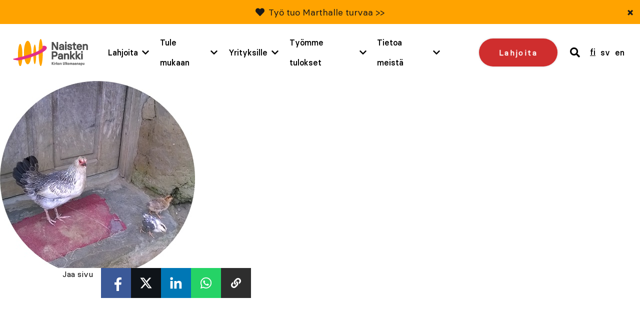

--- FILE ---
content_type: text/html; charset=utf-8
request_url: https://www.google.com/recaptcha/api2/anchor?ar=1&k=6LcuplAmAAAAAFoWizL6ziX4HXTBC5KheCafSwOS&co=aHR0cHM6Ly93d3cubmFpc3RlbnBhbmtraS5maTo0NDM.&hl=en&v=PoyoqOPhxBO7pBk68S4YbpHZ&size=invisible&anchor-ms=20000&execute-ms=30000&cb=pirxxilog508
body_size: 48846
content:
<!DOCTYPE HTML><html dir="ltr" lang="en"><head><meta http-equiv="Content-Type" content="text/html; charset=UTF-8">
<meta http-equiv="X-UA-Compatible" content="IE=edge">
<title>reCAPTCHA</title>
<style type="text/css">
/* cyrillic-ext */
@font-face {
  font-family: 'Roboto';
  font-style: normal;
  font-weight: 400;
  font-stretch: 100%;
  src: url(//fonts.gstatic.com/s/roboto/v48/KFO7CnqEu92Fr1ME7kSn66aGLdTylUAMa3GUBHMdazTgWw.woff2) format('woff2');
  unicode-range: U+0460-052F, U+1C80-1C8A, U+20B4, U+2DE0-2DFF, U+A640-A69F, U+FE2E-FE2F;
}
/* cyrillic */
@font-face {
  font-family: 'Roboto';
  font-style: normal;
  font-weight: 400;
  font-stretch: 100%;
  src: url(//fonts.gstatic.com/s/roboto/v48/KFO7CnqEu92Fr1ME7kSn66aGLdTylUAMa3iUBHMdazTgWw.woff2) format('woff2');
  unicode-range: U+0301, U+0400-045F, U+0490-0491, U+04B0-04B1, U+2116;
}
/* greek-ext */
@font-face {
  font-family: 'Roboto';
  font-style: normal;
  font-weight: 400;
  font-stretch: 100%;
  src: url(//fonts.gstatic.com/s/roboto/v48/KFO7CnqEu92Fr1ME7kSn66aGLdTylUAMa3CUBHMdazTgWw.woff2) format('woff2');
  unicode-range: U+1F00-1FFF;
}
/* greek */
@font-face {
  font-family: 'Roboto';
  font-style: normal;
  font-weight: 400;
  font-stretch: 100%;
  src: url(//fonts.gstatic.com/s/roboto/v48/KFO7CnqEu92Fr1ME7kSn66aGLdTylUAMa3-UBHMdazTgWw.woff2) format('woff2');
  unicode-range: U+0370-0377, U+037A-037F, U+0384-038A, U+038C, U+038E-03A1, U+03A3-03FF;
}
/* math */
@font-face {
  font-family: 'Roboto';
  font-style: normal;
  font-weight: 400;
  font-stretch: 100%;
  src: url(//fonts.gstatic.com/s/roboto/v48/KFO7CnqEu92Fr1ME7kSn66aGLdTylUAMawCUBHMdazTgWw.woff2) format('woff2');
  unicode-range: U+0302-0303, U+0305, U+0307-0308, U+0310, U+0312, U+0315, U+031A, U+0326-0327, U+032C, U+032F-0330, U+0332-0333, U+0338, U+033A, U+0346, U+034D, U+0391-03A1, U+03A3-03A9, U+03B1-03C9, U+03D1, U+03D5-03D6, U+03F0-03F1, U+03F4-03F5, U+2016-2017, U+2034-2038, U+203C, U+2040, U+2043, U+2047, U+2050, U+2057, U+205F, U+2070-2071, U+2074-208E, U+2090-209C, U+20D0-20DC, U+20E1, U+20E5-20EF, U+2100-2112, U+2114-2115, U+2117-2121, U+2123-214F, U+2190, U+2192, U+2194-21AE, U+21B0-21E5, U+21F1-21F2, U+21F4-2211, U+2213-2214, U+2216-22FF, U+2308-230B, U+2310, U+2319, U+231C-2321, U+2336-237A, U+237C, U+2395, U+239B-23B7, U+23D0, U+23DC-23E1, U+2474-2475, U+25AF, U+25B3, U+25B7, U+25BD, U+25C1, U+25CA, U+25CC, U+25FB, U+266D-266F, U+27C0-27FF, U+2900-2AFF, U+2B0E-2B11, U+2B30-2B4C, U+2BFE, U+3030, U+FF5B, U+FF5D, U+1D400-1D7FF, U+1EE00-1EEFF;
}
/* symbols */
@font-face {
  font-family: 'Roboto';
  font-style: normal;
  font-weight: 400;
  font-stretch: 100%;
  src: url(//fonts.gstatic.com/s/roboto/v48/KFO7CnqEu92Fr1ME7kSn66aGLdTylUAMaxKUBHMdazTgWw.woff2) format('woff2');
  unicode-range: U+0001-000C, U+000E-001F, U+007F-009F, U+20DD-20E0, U+20E2-20E4, U+2150-218F, U+2190, U+2192, U+2194-2199, U+21AF, U+21E6-21F0, U+21F3, U+2218-2219, U+2299, U+22C4-22C6, U+2300-243F, U+2440-244A, U+2460-24FF, U+25A0-27BF, U+2800-28FF, U+2921-2922, U+2981, U+29BF, U+29EB, U+2B00-2BFF, U+4DC0-4DFF, U+FFF9-FFFB, U+10140-1018E, U+10190-1019C, U+101A0, U+101D0-101FD, U+102E0-102FB, U+10E60-10E7E, U+1D2C0-1D2D3, U+1D2E0-1D37F, U+1F000-1F0FF, U+1F100-1F1AD, U+1F1E6-1F1FF, U+1F30D-1F30F, U+1F315, U+1F31C, U+1F31E, U+1F320-1F32C, U+1F336, U+1F378, U+1F37D, U+1F382, U+1F393-1F39F, U+1F3A7-1F3A8, U+1F3AC-1F3AF, U+1F3C2, U+1F3C4-1F3C6, U+1F3CA-1F3CE, U+1F3D4-1F3E0, U+1F3ED, U+1F3F1-1F3F3, U+1F3F5-1F3F7, U+1F408, U+1F415, U+1F41F, U+1F426, U+1F43F, U+1F441-1F442, U+1F444, U+1F446-1F449, U+1F44C-1F44E, U+1F453, U+1F46A, U+1F47D, U+1F4A3, U+1F4B0, U+1F4B3, U+1F4B9, U+1F4BB, U+1F4BF, U+1F4C8-1F4CB, U+1F4D6, U+1F4DA, U+1F4DF, U+1F4E3-1F4E6, U+1F4EA-1F4ED, U+1F4F7, U+1F4F9-1F4FB, U+1F4FD-1F4FE, U+1F503, U+1F507-1F50B, U+1F50D, U+1F512-1F513, U+1F53E-1F54A, U+1F54F-1F5FA, U+1F610, U+1F650-1F67F, U+1F687, U+1F68D, U+1F691, U+1F694, U+1F698, U+1F6AD, U+1F6B2, U+1F6B9-1F6BA, U+1F6BC, U+1F6C6-1F6CF, U+1F6D3-1F6D7, U+1F6E0-1F6EA, U+1F6F0-1F6F3, U+1F6F7-1F6FC, U+1F700-1F7FF, U+1F800-1F80B, U+1F810-1F847, U+1F850-1F859, U+1F860-1F887, U+1F890-1F8AD, U+1F8B0-1F8BB, U+1F8C0-1F8C1, U+1F900-1F90B, U+1F93B, U+1F946, U+1F984, U+1F996, U+1F9E9, U+1FA00-1FA6F, U+1FA70-1FA7C, U+1FA80-1FA89, U+1FA8F-1FAC6, U+1FACE-1FADC, U+1FADF-1FAE9, U+1FAF0-1FAF8, U+1FB00-1FBFF;
}
/* vietnamese */
@font-face {
  font-family: 'Roboto';
  font-style: normal;
  font-weight: 400;
  font-stretch: 100%;
  src: url(//fonts.gstatic.com/s/roboto/v48/KFO7CnqEu92Fr1ME7kSn66aGLdTylUAMa3OUBHMdazTgWw.woff2) format('woff2');
  unicode-range: U+0102-0103, U+0110-0111, U+0128-0129, U+0168-0169, U+01A0-01A1, U+01AF-01B0, U+0300-0301, U+0303-0304, U+0308-0309, U+0323, U+0329, U+1EA0-1EF9, U+20AB;
}
/* latin-ext */
@font-face {
  font-family: 'Roboto';
  font-style: normal;
  font-weight: 400;
  font-stretch: 100%;
  src: url(//fonts.gstatic.com/s/roboto/v48/KFO7CnqEu92Fr1ME7kSn66aGLdTylUAMa3KUBHMdazTgWw.woff2) format('woff2');
  unicode-range: U+0100-02BA, U+02BD-02C5, U+02C7-02CC, U+02CE-02D7, U+02DD-02FF, U+0304, U+0308, U+0329, U+1D00-1DBF, U+1E00-1E9F, U+1EF2-1EFF, U+2020, U+20A0-20AB, U+20AD-20C0, U+2113, U+2C60-2C7F, U+A720-A7FF;
}
/* latin */
@font-face {
  font-family: 'Roboto';
  font-style: normal;
  font-weight: 400;
  font-stretch: 100%;
  src: url(//fonts.gstatic.com/s/roboto/v48/KFO7CnqEu92Fr1ME7kSn66aGLdTylUAMa3yUBHMdazQ.woff2) format('woff2');
  unicode-range: U+0000-00FF, U+0131, U+0152-0153, U+02BB-02BC, U+02C6, U+02DA, U+02DC, U+0304, U+0308, U+0329, U+2000-206F, U+20AC, U+2122, U+2191, U+2193, U+2212, U+2215, U+FEFF, U+FFFD;
}
/* cyrillic-ext */
@font-face {
  font-family: 'Roboto';
  font-style: normal;
  font-weight: 500;
  font-stretch: 100%;
  src: url(//fonts.gstatic.com/s/roboto/v48/KFO7CnqEu92Fr1ME7kSn66aGLdTylUAMa3GUBHMdazTgWw.woff2) format('woff2');
  unicode-range: U+0460-052F, U+1C80-1C8A, U+20B4, U+2DE0-2DFF, U+A640-A69F, U+FE2E-FE2F;
}
/* cyrillic */
@font-face {
  font-family: 'Roboto';
  font-style: normal;
  font-weight: 500;
  font-stretch: 100%;
  src: url(//fonts.gstatic.com/s/roboto/v48/KFO7CnqEu92Fr1ME7kSn66aGLdTylUAMa3iUBHMdazTgWw.woff2) format('woff2');
  unicode-range: U+0301, U+0400-045F, U+0490-0491, U+04B0-04B1, U+2116;
}
/* greek-ext */
@font-face {
  font-family: 'Roboto';
  font-style: normal;
  font-weight: 500;
  font-stretch: 100%;
  src: url(//fonts.gstatic.com/s/roboto/v48/KFO7CnqEu92Fr1ME7kSn66aGLdTylUAMa3CUBHMdazTgWw.woff2) format('woff2');
  unicode-range: U+1F00-1FFF;
}
/* greek */
@font-face {
  font-family: 'Roboto';
  font-style: normal;
  font-weight: 500;
  font-stretch: 100%;
  src: url(//fonts.gstatic.com/s/roboto/v48/KFO7CnqEu92Fr1ME7kSn66aGLdTylUAMa3-UBHMdazTgWw.woff2) format('woff2');
  unicode-range: U+0370-0377, U+037A-037F, U+0384-038A, U+038C, U+038E-03A1, U+03A3-03FF;
}
/* math */
@font-face {
  font-family: 'Roboto';
  font-style: normal;
  font-weight: 500;
  font-stretch: 100%;
  src: url(//fonts.gstatic.com/s/roboto/v48/KFO7CnqEu92Fr1ME7kSn66aGLdTylUAMawCUBHMdazTgWw.woff2) format('woff2');
  unicode-range: U+0302-0303, U+0305, U+0307-0308, U+0310, U+0312, U+0315, U+031A, U+0326-0327, U+032C, U+032F-0330, U+0332-0333, U+0338, U+033A, U+0346, U+034D, U+0391-03A1, U+03A3-03A9, U+03B1-03C9, U+03D1, U+03D5-03D6, U+03F0-03F1, U+03F4-03F5, U+2016-2017, U+2034-2038, U+203C, U+2040, U+2043, U+2047, U+2050, U+2057, U+205F, U+2070-2071, U+2074-208E, U+2090-209C, U+20D0-20DC, U+20E1, U+20E5-20EF, U+2100-2112, U+2114-2115, U+2117-2121, U+2123-214F, U+2190, U+2192, U+2194-21AE, U+21B0-21E5, U+21F1-21F2, U+21F4-2211, U+2213-2214, U+2216-22FF, U+2308-230B, U+2310, U+2319, U+231C-2321, U+2336-237A, U+237C, U+2395, U+239B-23B7, U+23D0, U+23DC-23E1, U+2474-2475, U+25AF, U+25B3, U+25B7, U+25BD, U+25C1, U+25CA, U+25CC, U+25FB, U+266D-266F, U+27C0-27FF, U+2900-2AFF, U+2B0E-2B11, U+2B30-2B4C, U+2BFE, U+3030, U+FF5B, U+FF5D, U+1D400-1D7FF, U+1EE00-1EEFF;
}
/* symbols */
@font-face {
  font-family: 'Roboto';
  font-style: normal;
  font-weight: 500;
  font-stretch: 100%;
  src: url(//fonts.gstatic.com/s/roboto/v48/KFO7CnqEu92Fr1ME7kSn66aGLdTylUAMaxKUBHMdazTgWw.woff2) format('woff2');
  unicode-range: U+0001-000C, U+000E-001F, U+007F-009F, U+20DD-20E0, U+20E2-20E4, U+2150-218F, U+2190, U+2192, U+2194-2199, U+21AF, U+21E6-21F0, U+21F3, U+2218-2219, U+2299, U+22C4-22C6, U+2300-243F, U+2440-244A, U+2460-24FF, U+25A0-27BF, U+2800-28FF, U+2921-2922, U+2981, U+29BF, U+29EB, U+2B00-2BFF, U+4DC0-4DFF, U+FFF9-FFFB, U+10140-1018E, U+10190-1019C, U+101A0, U+101D0-101FD, U+102E0-102FB, U+10E60-10E7E, U+1D2C0-1D2D3, U+1D2E0-1D37F, U+1F000-1F0FF, U+1F100-1F1AD, U+1F1E6-1F1FF, U+1F30D-1F30F, U+1F315, U+1F31C, U+1F31E, U+1F320-1F32C, U+1F336, U+1F378, U+1F37D, U+1F382, U+1F393-1F39F, U+1F3A7-1F3A8, U+1F3AC-1F3AF, U+1F3C2, U+1F3C4-1F3C6, U+1F3CA-1F3CE, U+1F3D4-1F3E0, U+1F3ED, U+1F3F1-1F3F3, U+1F3F5-1F3F7, U+1F408, U+1F415, U+1F41F, U+1F426, U+1F43F, U+1F441-1F442, U+1F444, U+1F446-1F449, U+1F44C-1F44E, U+1F453, U+1F46A, U+1F47D, U+1F4A3, U+1F4B0, U+1F4B3, U+1F4B9, U+1F4BB, U+1F4BF, U+1F4C8-1F4CB, U+1F4D6, U+1F4DA, U+1F4DF, U+1F4E3-1F4E6, U+1F4EA-1F4ED, U+1F4F7, U+1F4F9-1F4FB, U+1F4FD-1F4FE, U+1F503, U+1F507-1F50B, U+1F50D, U+1F512-1F513, U+1F53E-1F54A, U+1F54F-1F5FA, U+1F610, U+1F650-1F67F, U+1F687, U+1F68D, U+1F691, U+1F694, U+1F698, U+1F6AD, U+1F6B2, U+1F6B9-1F6BA, U+1F6BC, U+1F6C6-1F6CF, U+1F6D3-1F6D7, U+1F6E0-1F6EA, U+1F6F0-1F6F3, U+1F6F7-1F6FC, U+1F700-1F7FF, U+1F800-1F80B, U+1F810-1F847, U+1F850-1F859, U+1F860-1F887, U+1F890-1F8AD, U+1F8B0-1F8BB, U+1F8C0-1F8C1, U+1F900-1F90B, U+1F93B, U+1F946, U+1F984, U+1F996, U+1F9E9, U+1FA00-1FA6F, U+1FA70-1FA7C, U+1FA80-1FA89, U+1FA8F-1FAC6, U+1FACE-1FADC, U+1FADF-1FAE9, U+1FAF0-1FAF8, U+1FB00-1FBFF;
}
/* vietnamese */
@font-face {
  font-family: 'Roboto';
  font-style: normal;
  font-weight: 500;
  font-stretch: 100%;
  src: url(//fonts.gstatic.com/s/roboto/v48/KFO7CnqEu92Fr1ME7kSn66aGLdTylUAMa3OUBHMdazTgWw.woff2) format('woff2');
  unicode-range: U+0102-0103, U+0110-0111, U+0128-0129, U+0168-0169, U+01A0-01A1, U+01AF-01B0, U+0300-0301, U+0303-0304, U+0308-0309, U+0323, U+0329, U+1EA0-1EF9, U+20AB;
}
/* latin-ext */
@font-face {
  font-family: 'Roboto';
  font-style: normal;
  font-weight: 500;
  font-stretch: 100%;
  src: url(//fonts.gstatic.com/s/roboto/v48/KFO7CnqEu92Fr1ME7kSn66aGLdTylUAMa3KUBHMdazTgWw.woff2) format('woff2');
  unicode-range: U+0100-02BA, U+02BD-02C5, U+02C7-02CC, U+02CE-02D7, U+02DD-02FF, U+0304, U+0308, U+0329, U+1D00-1DBF, U+1E00-1E9F, U+1EF2-1EFF, U+2020, U+20A0-20AB, U+20AD-20C0, U+2113, U+2C60-2C7F, U+A720-A7FF;
}
/* latin */
@font-face {
  font-family: 'Roboto';
  font-style: normal;
  font-weight: 500;
  font-stretch: 100%;
  src: url(//fonts.gstatic.com/s/roboto/v48/KFO7CnqEu92Fr1ME7kSn66aGLdTylUAMa3yUBHMdazQ.woff2) format('woff2');
  unicode-range: U+0000-00FF, U+0131, U+0152-0153, U+02BB-02BC, U+02C6, U+02DA, U+02DC, U+0304, U+0308, U+0329, U+2000-206F, U+20AC, U+2122, U+2191, U+2193, U+2212, U+2215, U+FEFF, U+FFFD;
}
/* cyrillic-ext */
@font-face {
  font-family: 'Roboto';
  font-style: normal;
  font-weight: 900;
  font-stretch: 100%;
  src: url(//fonts.gstatic.com/s/roboto/v48/KFO7CnqEu92Fr1ME7kSn66aGLdTylUAMa3GUBHMdazTgWw.woff2) format('woff2');
  unicode-range: U+0460-052F, U+1C80-1C8A, U+20B4, U+2DE0-2DFF, U+A640-A69F, U+FE2E-FE2F;
}
/* cyrillic */
@font-face {
  font-family: 'Roboto';
  font-style: normal;
  font-weight: 900;
  font-stretch: 100%;
  src: url(//fonts.gstatic.com/s/roboto/v48/KFO7CnqEu92Fr1ME7kSn66aGLdTylUAMa3iUBHMdazTgWw.woff2) format('woff2');
  unicode-range: U+0301, U+0400-045F, U+0490-0491, U+04B0-04B1, U+2116;
}
/* greek-ext */
@font-face {
  font-family: 'Roboto';
  font-style: normal;
  font-weight: 900;
  font-stretch: 100%;
  src: url(//fonts.gstatic.com/s/roboto/v48/KFO7CnqEu92Fr1ME7kSn66aGLdTylUAMa3CUBHMdazTgWw.woff2) format('woff2');
  unicode-range: U+1F00-1FFF;
}
/* greek */
@font-face {
  font-family: 'Roboto';
  font-style: normal;
  font-weight: 900;
  font-stretch: 100%;
  src: url(//fonts.gstatic.com/s/roboto/v48/KFO7CnqEu92Fr1ME7kSn66aGLdTylUAMa3-UBHMdazTgWw.woff2) format('woff2');
  unicode-range: U+0370-0377, U+037A-037F, U+0384-038A, U+038C, U+038E-03A1, U+03A3-03FF;
}
/* math */
@font-face {
  font-family: 'Roboto';
  font-style: normal;
  font-weight: 900;
  font-stretch: 100%;
  src: url(//fonts.gstatic.com/s/roboto/v48/KFO7CnqEu92Fr1ME7kSn66aGLdTylUAMawCUBHMdazTgWw.woff2) format('woff2');
  unicode-range: U+0302-0303, U+0305, U+0307-0308, U+0310, U+0312, U+0315, U+031A, U+0326-0327, U+032C, U+032F-0330, U+0332-0333, U+0338, U+033A, U+0346, U+034D, U+0391-03A1, U+03A3-03A9, U+03B1-03C9, U+03D1, U+03D5-03D6, U+03F0-03F1, U+03F4-03F5, U+2016-2017, U+2034-2038, U+203C, U+2040, U+2043, U+2047, U+2050, U+2057, U+205F, U+2070-2071, U+2074-208E, U+2090-209C, U+20D0-20DC, U+20E1, U+20E5-20EF, U+2100-2112, U+2114-2115, U+2117-2121, U+2123-214F, U+2190, U+2192, U+2194-21AE, U+21B0-21E5, U+21F1-21F2, U+21F4-2211, U+2213-2214, U+2216-22FF, U+2308-230B, U+2310, U+2319, U+231C-2321, U+2336-237A, U+237C, U+2395, U+239B-23B7, U+23D0, U+23DC-23E1, U+2474-2475, U+25AF, U+25B3, U+25B7, U+25BD, U+25C1, U+25CA, U+25CC, U+25FB, U+266D-266F, U+27C0-27FF, U+2900-2AFF, U+2B0E-2B11, U+2B30-2B4C, U+2BFE, U+3030, U+FF5B, U+FF5D, U+1D400-1D7FF, U+1EE00-1EEFF;
}
/* symbols */
@font-face {
  font-family: 'Roboto';
  font-style: normal;
  font-weight: 900;
  font-stretch: 100%;
  src: url(//fonts.gstatic.com/s/roboto/v48/KFO7CnqEu92Fr1ME7kSn66aGLdTylUAMaxKUBHMdazTgWw.woff2) format('woff2');
  unicode-range: U+0001-000C, U+000E-001F, U+007F-009F, U+20DD-20E0, U+20E2-20E4, U+2150-218F, U+2190, U+2192, U+2194-2199, U+21AF, U+21E6-21F0, U+21F3, U+2218-2219, U+2299, U+22C4-22C6, U+2300-243F, U+2440-244A, U+2460-24FF, U+25A0-27BF, U+2800-28FF, U+2921-2922, U+2981, U+29BF, U+29EB, U+2B00-2BFF, U+4DC0-4DFF, U+FFF9-FFFB, U+10140-1018E, U+10190-1019C, U+101A0, U+101D0-101FD, U+102E0-102FB, U+10E60-10E7E, U+1D2C0-1D2D3, U+1D2E0-1D37F, U+1F000-1F0FF, U+1F100-1F1AD, U+1F1E6-1F1FF, U+1F30D-1F30F, U+1F315, U+1F31C, U+1F31E, U+1F320-1F32C, U+1F336, U+1F378, U+1F37D, U+1F382, U+1F393-1F39F, U+1F3A7-1F3A8, U+1F3AC-1F3AF, U+1F3C2, U+1F3C4-1F3C6, U+1F3CA-1F3CE, U+1F3D4-1F3E0, U+1F3ED, U+1F3F1-1F3F3, U+1F3F5-1F3F7, U+1F408, U+1F415, U+1F41F, U+1F426, U+1F43F, U+1F441-1F442, U+1F444, U+1F446-1F449, U+1F44C-1F44E, U+1F453, U+1F46A, U+1F47D, U+1F4A3, U+1F4B0, U+1F4B3, U+1F4B9, U+1F4BB, U+1F4BF, U+1F4C8-1F4CB, U+1F4D6, U+1F4DA, U+1F4DF, U+1F4E3-1F4E6, U+1F4EA-1F4ED, U+1F4F7, U+1F4F9-1F4FB, U+1F4FD-1F4FE, U+1F503, U+1F507-1F50B, U+1F50D, U+1F512-1F513, U+1F53E-1F54A, U+1F54F-1F5FA, U+1F610, U+1F650-1F67F, U+1F687, U+1F68D, U+1F691, U+1F694, U+1F698, U+1F6AD, U+1F6B2, U+1F6B9-1F6BA, U+1F6BC, U+1F6C6-1F6CF, U+1F6D3-1F6D7, U+1F6E0-1F6EA, U+1F6F0-1F6F3, U+1F6F7-1F6FC, U+1F700-1F7FF, U+1F800-1F80B, U+1F810-1F847, U+1F850-1F859, U+1F860-1F887, U+1F890-1F8AD, U+1F8B0-1F8BB, U+1F8C0-1F8C1, U+1F900-1F90B, U+1F93B, U+1F946, U+1F984, U+1F996, U+1F9E9, U+1FA00-1FA6F, U+1FA70-1FA7C, U+1FA80-1FA89, U+1FA8F-1FAC6, U+1FACE-1FADC, U+1FADF-1FAE9, U+1FAF0-1FAF8, U+1FB00-1FBFF;
}
/* vietnamese */
@font-face {
  font-family: 'Roboto';
  font-style: normal;
  font-weight: 900;
  font-stretch: 100%;
  src: url(//fonts.gstatic.com/s/roboto/v48/KFO7CnqEu92Fr1ME7kSn66aGLdTylUAMa3OUBHMdazTgWw.woff2) format('woff2');
  unicode-range: U+0102-0103, U+0110-0111, U+0128-0129, U+0168-0169, U+01A0-01A1, U+01AF-01B0, U+0300-0301, U+0303-0304, U+0308-0309, U+0323, U+0329, U+1EA0-1EF9, U+20AB;
}
/* latin-ext */
@font-face {
  font-family: 'Roboto';
  font-style: normal;
  font-weight: 900;
  font-stretch: 100%;
  src: url(//fonts.gstatic.com/s/roboto/v48/KFO7CnqEu92Fr1ME7kSn66aGLdTylUAMa3KUBHMdazTgWw.woff2) format('woff2');
  unicode-range: U+0100-02BA, U+02BD-02C5, U+02C7-02CC, U+02CE-02D7, U+02DD-02FF, U+0304, U+0308, U+0329, U+1D00-1DBF, U+1E00-1E9F, U+1EF2-1EFF, U+2020, U+20A0-20AB, U+20AD-20C0, U+2113, U+2C60-2C7F, U+A720-A7FF;
}
/* latin */
@font-face {
  font-family: 'Roboto';
  font-style: normal;
  font-weight: 900;
  font-stretch: 100%;
  src: url(//fonts.gstatic.com/s/roboto/v48/KFO7CnqEu92Fr1ME7kSn66aGLdTylUAMa3yUBHMdazQ.woff2) format('woff2');
  unicode-range: U+0000-00FF, U+0131, U+0152-0153, U+02BB-02BC, U+02C6, U+02DA, U+02DC, U+0304, U+0308, U+0329, U+2000-206F, U+20AC, U+2122, U+2191, U+2193, U+2212, U+2215, U+FEFF, U+FFFD;
}

</style>
<link rel="stylesheet" type="text/css" href="https://www.gstatic.com/recaptcha/releases/PoyoqOPhxBO7pBk68S4YbpHZ/styles__ltr.css">
<script nonce="zgGBmgLItIyPV4yRh7LxIg" type="text/javascript">window['__recaptcha_api'] = 'https://www.google.com/recaptcha/api2/';</script>
<script type="text/javascript" src="https://www.gstatic.com/recaptcha/releases/PoyoqOPhxBO7pBk68S4YbpHZ/recaptcha__en.js" nonce="zgGBmgLItIyPV4yRh7LxIg">
      
    </script></head>
<body><div id="rc-anchor-alert" class="rc-anchor-alert"></div>
<input type="hidden" id="recaptcha-token" value="[base64]">
<script type="text/javascript" nonce="zgGBmgLItIyPV4yRh7LxIg">
      recaptcha.anchor.Main.init("[\x22ainput\x22,[\x22bgdata\x22,\x22\x22,\[base64]/[base64]/MjU1Ong/[base64]/[base64]/[base64]/[base64]/[base64]/[base64]/[base64]/[base64]/[base64]/[base64]/[base64]/[base64]/[base64]/[base64]/[base64]\\u003d\x22,\[base64]\x22,\[base64]/w5RCwqzDgwUnwpDCr2DChVzCnG97woXCqMKQw6nCpjAWwpRsw4xvCsONwqvCncOCwpTCmMKYbE0/wq3CosK4Sg3DksOvw6onw77DqMKRw49WfmvDhsKRMyvCtsKQwr5ZXQhfw45IIMO3w7rCvcOMD2QywooBR8OpwqN9DSZew7ZEU1PDosKeTxHDllwAbcObwo/CgsOjw43DmsOTw718w6/DtcKowpx1w7vDocOjwrvCu8OxVh0Dw5jCgMOfw5vDmSwoOhlgw5zDg8OKFEjDumHDsMOGW2fCrcOVWMKGwqvDtsO7w5/CksKowoNjw4MAwoNAw4zDiWnCiWDDlF7DrcKZw7jDmTB1wpl5d8KzFMKSBcO6wqXCo8K5ecKcwpVrO0NAOcKzF8O2w6wLwptRY8K1wpo/bCV6w7prVsKNwrcuw5XDjFF/[base64]/DnxBXw4/DvH59w4TCtsKywp/Ds8Ogwr3Cj1LDlCZWw6vCjQHCg8K0JkgXw5fDsMKbGkLCqcKJw78IF0rDrHrCoMKxwpbCvw8vwpLCngLCqsOJw5AUwpAUw7HDjh07CMK7w7jDmnY9G8O9e8KxKTLDvsKyRhXCtcKDw6M4wr0QMyXCvsO/wqMaScO/wq4ST8OTRcOfMsO2LRFcw48Vwrluw4XDh2jDnQ/CssONwpXCscKxBMKJw7HCtifDrcOYUcO6UlE7JAgENMKgwoPCnAwNw6/CmFnCpjPCnAtLwpPDscKSw4l+LHsbw47CilHDsMKNOEwLw5Fab8Kiw5MowqJ3w7LDikHDqlxCw5U1wrkNw4XDocOywrHDh8K+w7o5OcK0w77ChS7DpsOlSVPCsWLCq8OtOCrCjcKpXiHDm8OYwrsMJxswwq7DrkQbecOJfMO0wrzClWbCv8KpX8OBwr/[base64]/dsK8PHUxw5vDnh3Di8OcwpcCBsKOGAgpwqM5wrwoKx/DkAYHw55nwpV/w6HCl0XCkG9qw7zDojwOV1nCiHNrwoTCo37DgFvDrMKwGl41w7zCtTbDkj3DisKCw4zCp8KFw5pjwqlsCibCsm94w4DCmsKGIsK1woLCs8KNwoIIL8OoO8K3wqgdw40dfzERbi/DiMOIw7vDtSzCtGfCphLDiVAUdmc2UVrCi8KrY2g3w6jCgMO5w6RVKMOfwrNhfhzClBYHw7/CpsOjw4bCs38xaw3Cpl97wqo1FMOCwoLClizDkcOQw480wrsXw5Fmw5MbwpDDkcO8w7nCgMOzIMKjwo1tw6HCvGQuScOzJsKhw6zDpMKuwrnDgMOWO8KVw6jDvDBywrt/[base64]/CvcKjw7XDusOGCTlgwpELwrbDtT0nER7DnhPCvMOUwo/Dr0VVGMOeN8OcwqXCkG7DsGzDusKJGnxYw7hcLzDCmMKQT8K+w7rCtmjDpcK/[base64]/Com12YRrCq8KswpnDkkp+w6h/[base64]/[base64]/w4Qxw4rCs8O0w40+wqvDvTsbw6fCjxfCu07Cn8Kswq8mwpXCt8Onw6wdw6PDocKaw7DDgcOtEMOQMX7DoG84wo/CncOCwpVJwpbDvMOPw4AKNzjCusOSw5A0wqdkwpHDrA5Hw78FwpDDk0Z0wpldAAXCkMKOwoEsG2pJwoPCpcO/RlR2b8Kcw5FJwpFZWyEGccOtwotaDlhiHigGwqdvGcOgwrNUwpUiwozDo8Kew5BwYcKOFVDCrMOGwrnCh8Klw6JpM8OYX8OXw4nCvB5xBMKTwq/DjcKCwphewpPDujwIWMKEYUMlG8Odw58NIMK9BcO8DgHCi3xbOsKtTyjDmMOtVAfCgsKlw5PDkMKkFcO2wo/DpFjCtMKMw7zDkBPDs1DDlMO0HMKXw6A3UUhcwqRJJSM2w6zCmMKqw6LDm8Khwo7Do8Ocw7xiJMOpwpjDlMOnw5RiEHLDpiUuCF1mw6Myw6MawrTCv2fCpjk9MVPDo8O5QA/Cr3fDlsKsQV/CpMOBw47DvMO2fWJ4fSFQDsKkwpEEXwXDm2Vtw4LCnRtrw4otwpHDi8O5IsOJw4XDjsKDOV/CicOJB8KwwrtEwo7DucK7EkHDp0Aaw4rDrXIZR8KFUlwpw6rCtsO4wpbDsMKpAVDCphJ4M8K4L8OpSMOUw6I/HmjDucKPw6HDpcOLwrPCrcKjw5MGHMKswoXDpMOeWyHDpsKDd8ONwrFIwr/CusORwrJDbcKsYcKJwptTwpPCpsKBOXPDuMKiwqXDqCoDw5QUZ8K7w6MxQnXDnMKkIU1Jw4bCvQVnwpPDuGDChw/[base64]/DqH/DjHvDrxfDgsKVw7onw6nDh8Ktw6tbTxXCizTCoh11w41aaSHDi37ChcKXw7ZkPkYnw6DCs8KJw6PDs8KlNj5bw4JUwq0CGRlYOMKfUinDm8OTw53CgcKmwo3DisOZwpTCuxDCkcOsNC/[base64]/wrULw6E5w5Nla1vDocK3ccOBw7QAwovCi8KVw7LCsXxmwonCr8KZe8KGwqHCv8KZIFXCiAfDncO7wpzDv8KUZcKKMibCqMKrwpvDnQXCncO2PRbCpsKSclsYw5I8w6/Clk/[base64]/[base64]/[base64]/[base64]/ClMO8wpEMOMK6e3MsEsKXwoYDwrnCvsKKOcKRXjVnwovCqGHDvHo8NjXDvMOfwpBJw7J5wp3CpXHCk8OJYMO0wqAKKsOXKcKvw6LDmTMnJsO/[base64]/CqEnCpMKqICbDuGTDj8OaS0zCjMOrOUHChsOgUXgkw6nDqULDh8OYcsK2YQ3Dp8K6w4fDjsOGwrHDsgZGLkJ6GMKPEVZIwotafMOewq5MKnV9w6TCqQMXNDBow7nCmsO/B8Kgw45Gw5tFw5A/[base64]/SMOWw5DDmypiwrZANDJ6w4rDp8K/w7jCisKcWQvDq1vCksKnTBozLlHDlMKELMO0ej9LOAwTF13CocKOAXEuHU15wqXDpjnCuMKKw5paw53Cvl8hwoIQwpZ5WnDDtcOqNMO1wr3DhMKNecO5csOXMAlgHix/[base64]/Cu8K0wqE+DHnCmsOrGcKuwooNwqjDmgjDpwLDlg0Nw7wdwqbDt8O5wpwOHU7Dr8OFwpXDljF1w6nDj8KsXsKdwpzDi0/Dv8OiwqDDsMKIwpjDjcKDwoXClmHCj8OUw490O2FHwpbDpMOSw7TDhyMAFwvCq0BuS8KSLsOEw7LCi8KewqFVw7huL8OUKCvCvh7Ct1XCjcKuEsOQw5NZPsOpbsOowp3CscOEGsKRZ8Kkw4DDuEw9AMKydB/Cm0HDl1DCh0Emw7EhAHLDlcObwovDr8KRIsKOGsKUZsKXfMKVQnlFw6YzXEE7wr7DvcOqAwbDhcKcJMOTwogmwpcnesOHwpbDr8OkLsOBO3rCjcKkAwlvZEzCpQhIw7MBwonDo8KcZ8KzNMK7wol0wrMbGGAUHBLDgcOVwpvDtMKDb2ttMcO/Pw43w4FwP3VCNsOQXsOnCBHCtBTCiCxqwpHCgHbDhyTCnG5Sw4sIMhEICcOiYcKSayJ7GTpeBcOuwrfDmWvDt8OIw4nCiGPCqcKywrUaKlDCmcKQNsKASW5Nw7d9wqzCm8Kdwr3Cp8Kxw6BxUcOIw6Y/cMOoJ1o/a23DtGrCiTnDmcKPwo/[base64]/ClMKGUcK6w4t7wqIqw5XCqMOWeWxXak1fwoZMwo4mwoXCh8Kawo7DrT7DsX3DjsKqCQLDi8KJS8ONc8KZQMK4ORjDvMOAw5E0wpvChkpuGTnCqMKXw7QxS8KObk/CvRfDkGI+wrFwVAhjw6w2e8KMKybCkgHCo8OOw49fwqM8w7TCiX/DmMKUwptEw7VJwq5swrYtSyfCncO8wqcrC8KPT8OJwq9idAheDxwwIcKDw7I2w5rCh08RwqDDsHAZecOhLMKjbcOfX8Kyw6hhHMO8w4c/wrfDoCYYwpgMFcKowqYdDRoDwokVIGDDikNEwrxaN8KQw5bCoMKdNUdzwr1/ORbCjhTDs8KKw7dOwoRFw4/ConTCk8OTwobDn8KhIisBw6XDuWHCv8OsAgjDj8O7YcKEwqfCtmfCocOlP8OZA03DoG12w7TDuMKgXcOywpvDqcOHw4nDr04Nw5zClmImw6R2w7R4wqzCqcKoH17Dowt/[base64]/TcKRXcK1w4HCrMO2wq9NwprDtcKvwqvDnHgPwpFzw7rDhx3CuXDDinXCqHjDkcO/[base64]/[base64]/wqjDjcKFwrBdQlTCncKDwpsUwpYfO8O9YsKhw7rDijQPMcOrPMKqw4/DpsOeayFzw5TCmQPDunXCnDRhXm8uCxTDq8KpFywvwrjCr03CqU3CmsKdw53DsMKEcmzCkirCvBNeVjHChVjCnFzCjMOmFzfDncKIw6HDt1wrw45Tw4LClBXCv8OILcO5w7PDo8OlwqHDqwhhw7/DhD9bw7LCk8O0wrzCsnhqwpvCjX/CsMK1NMKXwqLCvU0+wqV7eWLCqMKAwqNewpVLcVBRw4bDuH55wo5aworDogsnGUxtw6NAwrrCkX0mw5Jkw7TDrHTDtcOaMsOYw67DiMKSbsOswrIEW8KbwpQqwoYiw6fDisOtDF4qwpfCosKGwpk7w6jDvADDu8OJTRHDlRh1wo/Cq8KTw7Mcw5JrZMKRTTlbGGpkCcKLR8KJwp5FdhPCv8OyVGzCucOjwqrDksKmw68saMKkJMOBJcOdSFARw7cpNCHClMKew6Amw5UBXQoUwqjDoS/[base64]/CtsOML8OoJMOkKRnCoBcKK8Kvwr7CisOIwqwSw7nClsK8N8OPP31+D8KvJTBNZmHCgsKDw7wFwr7DkCzDlcKDdcKIw5kcYsKXw4nCjcK0agLDumTCncKXQ8OPw6PCrCrCsTcIGMO9BMKWwpvDsmDDm8Kfwp/Cv8KLwpk7GQPClsOYMEQITsKrwpg9w7gUwq/CmEpowrc/wonCnyhqY1knXGXCgMOAb8KiYQIVw59JbsOJwpAdTsKowr48w4vDiGUsWcKFMlBFIsOcQkHCp1fCn8OKRgLCkxoOw6ByDG8sw43DqFLCuXx5TH4WwqHDuQ1qwosmwrdHw75EI8KYw6XCsnLDvsO6woXCsMOYw55Xf8OewrYow7gYwoANe8KALcOrwr/DlsKew7PDmUzCvMO/w4HDhcKKw6BQWkAVwrnCr3zDisOFXiF/a8OddgkOw47DsMOzw6DDvhx2wrllw7dAwpjCt8KgI0IFw5rDi8O+c8KHw5dMDC/CpsKrNhkbw6BeRsKxw7nDowLClW3CucO1BQnDjMO9w6rCqsO8djHCocKVw5QsImDCl8K4wrJ6wpTCjFtbdnjCmwrCnMOKeS7CjsKFI3NREMOSfMKsC8OAwqMGw5/ChRR2OsKHM8OWHsKME8K6Bh3CkE7DvRbDj8KXCMOsFcKPwqdvSMKEWcOnwpYaw5obGlQTP8Oedz7Cq8KlwrrDvsKww4TCpsKwIsKnYsORLMOREsOkwrV3wp7CvBPCtj9XYkzCrsKSeXfDpy4hZWPDjjIzwooXAsKMfkvDpwhkwr41wo7CiR/Dh8OPw519w6gBw7gBYyjDtcKVwoh5WRtbwrTCjWvCrsO9FMK2TMOvw4bDlTVXFxJ+azbCkXrDhyfDsGvCpXkbWiEgQsK8AwXCpG3Dl27DvsK3w4bDqsO8dcO/wr8PHMOBGcOBwo/CrmLCiRxtF8KqwoIyKVVOQGAjesOnfXXCrcOtw5Q5w5ZxwpheKgHClCPCq8K8w43DqlA+w5XDiW9Fwp3CjALDpyoICRXDqMOew6LCn8KywoN+w5HDlU7CrMOGw4vDqkPCoBXDtcOwcjUwPcKKw4UCwr3Cmk8Vwo56wr89NcKfwrVufHvCosOPwp1/wpNNVcKeK8KLwpVhw6cSwptEwr3CuDDDn8O3H27DkjF5w7rDvMO5wq9+DDzDn8K0w75ywpF1cTjCmUx3w4PClXofwq0uw5/[base64]/W25Awq4lwoTDkWZ9VG7DqC3DosKNIcKswobChkJCX8O0wowLeMKvEwbDoC9PMWYXeHrCrsODw6vDqsKKwojDvMOaW8KDVBQaw7/DgHFgwrkLbMKJTUjChcK2wrHChcOxw4/Dq8OtAcKWA8OXwpjCvCjDpsK2w49UIGxIwobDjMOoXMOLNMK2JsK3wqodH1w8YQVDUWbDhA3Dmn/CqcKEwonCpULDsMOvE8KkV8OxFjY9wpI8GVdVwoY+w67Cr8O8wogubFDDtsK6wrfCnnTCtMOywpoVO8Olwol9WsOKXSfDulZ6wqkmTgbDvH3CjAzCtsKoAsK0C2jCvMOXwrzDiVN9w4fCisO4wp/CucO5acKIJlRKMMKrw7o4IjXCtUDCrFzDqcOHMFMlwpxHewB8DMKNwqPCi8OYR2TCkCoJZiwbO2LDggwCNWjDmHvCqyciIGnCjcOwwprDtcKIwqnCg0Q8w47Cn8OHwoAOMMKtacK/[base64]/[base64]/Dn8KxdMO1w6jDngQyaA7CmjBbPVnDgXh/w74kcsOPwrViScKwwpFRwp8QBMK2K8Kdw7nDpMKvw4oWZFvDsUPDkUUNXEARw44Iw47Ch8KAw7wVScOBw4zCv1jDhWrDu33CpsOsw5x/w5fDgsOxMcOBccK3wpEkwqU2bBXDs8Ogw6XChsKSSWvDqcK+wrzDjw4Pw4kxwqUlw7l/[base64]/ChBPCpRjDpijDmsK2VMKoNsKMOMKyNsOBw5JOw47CrMKqw7LCpcKEw5/DvsKNaSUsw5YjcsOxC2nDlcK8RXXDgnsheMK/FMKQUsKcw40/w6Qww55Cw5xTHHsuRS/DsF8wwpjCtcO/QnPDpQrDncKHwokgwr/ChV/DrcOkTsKoHjpUBsKLRsO2AwXDpznDmEoSOMKLwqPDlMKfw4rCkw7DrcOiw5PDn1vCkSB0w6Ulw5JMwqNmw5LDrsK6w6zDkcOJw44SamZzDiXChMKxwqIXEMOQVm4Jw7kzw5zDvMKswpYXw5tBwpLCtcO8w53CicOhw4l/[base64]/Dk8KOw5Bbw7nDujDChcKDF8OewoFnwotZw59DKMOhZ3fDvDpUw4rCgMO2a2LDuD1Kwq1SOsKmw5PCnVbCq8K8Mx/Cu8KiAFzDosO1YSnCpW3CukUuXsKkw5oMw5fDiRbCjcK9wpjDkMKlRcKewr5GwoDCs8OMwrZYwqDCscK+acOfwpRKV8O9dVp7w7vDhcKCwpsjGEXDhh3CmgojJylew7bDhsK/wpHCg8OvZcKhw7TCiX4GJcO/woRewo7DncOpGDnDvcKQw7TCh3Ymw6XCqhJrwoY7JsKEw6EtAsKdUcKaNMOwOcOmw53CjzPDq8O0FkQNOkLDksOcQsKRPFAXYTIqw6JcwrJvXsOPw6tncDNfG8ORBcO4w4DDoAPCvMO4wpfClyHDlRnDqsKLAsOawo5jfsKbecKWaA3Cj8Okwo/Dp313wojDosKlZx7Dl8K4wqDCnyjDgMKMWDYpw4VBe8Onw4sbwojDpXzDr24GIsOgw5wAZ8KtZWjClxxOw7XCjcOgJ8KBwoPCpUjCucOfBTHCtwvDmsOVM8O8dsOJwq/CsMKnBMOmwofCgsKswofCrkTDrcOmK2JRambCm09lwoImwqA+w6fCg3gUDcKvZsOpL8O8woUmZ8ONwrzCqsKHch7DhcKXw5cYJ8K0XVVPwqxcAcOAag4ZEHcTw7wJaRJoacOHY8OFScOXwo3DnMOrw5Iiw5gRV8OTwrZCYgwbwr/DsFMAF8OZSUIQwp7Du8KIw75Hw5LChcKgXsO4w7DDujjCmsO4bsOnw7fDlXrCmSTCrcOnwrU3wqDDi1nCqcO+XMOER3vDhsOzGcK6bcOOw4ENw65ww4NbZmzChRHCj3fClsOaN21TEw/CsGMJwrcAYlnCusKnX19BHcKswrNPw7HChRzDk8OYwq8ow7/DpMOIw4lAJcOiw5FQw5TDqsKtQXbClGnDo8OIwog7TQXCn8K+ICDDm8Kaa8OHPQ9wWsKYwpbDmMK3P3/[base64]/CjMOgwoDDtzljw4kLNCbCsXzDm8KqwopcNTAEfAbCgXvDuhzCosOBdsOwwpjCtQx/[base64]/wqsdw6jDrMO/w6/[base64]/DhMO5woFxwo7DkcKFw74ywqHCmnvDukRMNzhTw4srwojClW/CsiHCnmBHdE8oR8KaMsO9w6/CqAjDsAPCrMONU3seW8KlXwM/[base64]/DucOdwp8JRcKDw6jDm1R1w6zDgTPCsMK4FsKNw6pOEG0WdS4HwqgfYiLCicOQIcOCTcKqUMKGworDlcOucF58FD/CnMKRfF/CoSLDsSwEwqV2CsOAw4ZRwp/CrQlKwqDDocOdwqNkPcKEwo/CvXrDlMKYw5VuLisNwpjCq8Oqwq7CtD0ZbmYPF3LCp8KpwozDuMOywoBNw74Aw6zCocOqw5l9aFjCvkXDvX1QVGXDvMKmJ8KaT01ww5/Dtkg9ZHTCucKhw4ADYMOzNg1xIl9FwrNgwobCqsOJw6jDmREIw4jDt8OLw4XCqDofRCxBwrrDinBqwo0EFMKZB8OvXjRkw7nDhMOGChdrRCfCqcODZ1DCsMOZVG1reyEnw5tfd2bDqMKlPsKpwq9mwpXDjsKefVfCi2J7RyJRI8KHwrjDkF/Cu8O5w4IlZkBBwoUtLsOLc8K1wqU5QE46RsKtwo4/Nlt9NQ/DkgHDm8KTIsODw7IswqN9D8OwwpoGF8KVw5saMA3CjMOhR8OOw4XDhcONwq3CkD3CpcOiw7lCLMO7fsOReQ/[base64]/DjRbDr23CicKKwoswwq7CjDDCqAZgBcOyw6/[base64]/[base64]/Cj8OkXEZew5XDicK/w7BYBzXCjCLCn8KkesOocAHCghlfwpt0EGTCk8OfXsKLP2dcYMOZMEhVwrAcw5PCmMKKUT/[base64]/CncOZw4zDohx6ZsK4fcO1LzfCthfDocKtwoBfW8Obw4NtSMOSw7Newrt/CcKRG3nDv2rCq8KuED4Nw7EsJXPCnQtFwqrCq8Oge8OKasO0KMKpw4zCt8Opw4JTw59iHBrDnmwlEXVVwqBQb8O8wq0wwoHDtkUXB8ObECVhYsKCwofCsw8XwrEPAgrDnDrCn1HCqHTDpsOMK8K/[base64]/CgcOzw6XCpS7CtCPDh8KbAMO5b8O2b8KswrlswqhaC0DClMOVJsOcEm52XcKZLsKJw4/CusOjw7FqSETCusOtwplufcKUw5LDkXvDilVnwoENw40pworCiEhdw5jDs3XDuMOoSg4UHDBSw4PDmVUYw6xpAH4rbi19wpVPw4DDsizDvQbDkHAiw4Rtw5Ecw6xVccKQI1/Dq3/DuMKtwrZjGkhOwo3ChRoNVcOGXsKlFsO1EWYGd8KvOjl5w6EiwpNkCMK6wpPCicOBTMKgwr3Cp398MgzCvWrDgcKJVGPDmsKFYDt3NsO8wqZwZ17DgFDDpCPClsKiUSHCjMOcw7otMgtAFWLDp1/Cp8O/Am5sw75hfTLDhcKVwpVtw7M/IsKOw7srw4/CksOgw4xNO15lCCfDiMKnTjbChsKKwqjCr8KVwopHOsOrc3d+YyjDiMOZwpctNznCmMKewpNCRCx6wp0STUXDpSnCgU45w6bDnHbCmMK4G8KCwpcZwo8UfhwDRydTwrTDqzVhwrjCoiTCsyNjARfCg8OiPljCt8K0G8Obwo1Awp/Cj2x9w4E5w7FewqPCu8OYcTzCjsKEw7TDhhvCgMOPw5nDqMKGUMKDw5fDtiY7FsO3w5BzNE0jwqLDgxHDlygrCm3DjjXCmldSHsKbDAMewrMPw7lxwojCghXDulPCl8O6Sl1iT8O3dz/DrksNBk8Sw5DDqcOgBwd+ccKFQMK9wpgbw4PDvsOUw5RJOg8bAgktN8OGMsKqfsOEBxnDp1vDkWvClFNNHzQiwrJmNlHDgng/NcKgwqgNMMKMw4lxwrRqw5HCicK6wrLCljnDiFbCkSt7w6pXw6XDosOtw7bChTkDw77DoU7Cv8Kew58/w7TCmF/CtA9CcG0AIBrCgsKxwoRAwqfDnVHDscOMwpoDw47DmsKPGMK4J8OiJyXCvCpmw4fCvsO6w5fClMOdNMOMCzs1wqh7PWTDh8O+wrFhwpzDgXTDvEzDkcOUecOQw5wCw5JNAWXCgHrDqBNicBrCt1/[base64]/f8K/[base64]/ChVrDlMO0KsKjw5UofMKAKybDt8OCw7TDnUPDvlvDqH8RwqbCnnPDpsOPRMOwXCN5AHbCt8KUwoFlw7R5wotIw4/[base64]/Co8OMfUbCvcKEFwY7JsKrworDmA8TRVcoZ8KTMsOgbGXCk1vCu8OTXjjCm8KuEMOOe8KOwrdtB8OgOsO7PhdPP8KBwoZbSmzDn8OyR8OEEMOLamjDhsOmw6vCrsOcOU/DpTJow6wCw4XDpMKsw4l5wrdPw7fCrcOrwoIqw78pw5EEw7HCjcK7wpXDh1DCksO5Ih/Dv2DCpyrDhSXCl8OgTMOdH8OSw6bCn8KyQUjCg8OIw78XbkzDj8OXRMKMD8O/e8O8KmjCtgbCsSXCryoOBmkGYlQLw5wkwozCqibDg8O8UkgkGTnDncOww5wIw4J+bQrCoMOVwrPDocOYwrfCqwDDucOPw4MpwrTDrMKWw6Q1BH/Dv8OXZMKiHsKybcKCEsKxbsKEcgAAUiPCiwPCssOwSSDCgcKKw7bCvMOJwqHCoTXCnA82w4TCtHAHXgfDuF0nw73Dtz/[base64]/wq1gw7rCglBWwo7DiScQw5E5w4keAcOcw4hcJ8KFPMKywrpPOcOFA27CuyzCtMKow6o9DMKsworDpkTDmMKcLsOmAsKcw7kHJy0OwqJowrvDsMODwrEGwrdWHFIRAAHCrcK3TMKyw6vCqsKVw7hUwqsCFcKbBifCp8K7w5zCicOLwq4HBMK4ch/[base64]/w7YLwo9iwprCuEQ8XkzCrsKrw7nDgcK+w6LCjyczAmYTw4Uzw7TCtkNtUVDComXDscOywp7DizrCnsO1VHnCjsKBGA7DlcO3wpRaWsOMwq3ChRLDgcKiF8KSQsOEwrnDiGvClMOIasKMw63DmiNJw5RzXMOmwo/[base64]/CkQTDmSLCnMKHwrzDu8KZdCvCnMKdUj1Fw6fCoSESwqMkSDZzw4nCmsOjwrrDkcKfXsOBwr7CisOpUcK4YMOyPMKMwodmb8ONCsK9N8OoJXvCu1XCj0jCvMKLYBnDusOicFHDksOqNsK0SMKcAcOfwp/DjAbDtcOKwpFQOMO/[base64]/LMOtwqgHwo8owqkYw4LDmCPCjcKhw7V4w5HCkMKSw4ZaYS7CuSfCpMOiw5BBw7fCqUHCtsOBw4rCmSdDU8K8wolmwrY2w6lzb3PDm3VTVRzCr8KdwofCjmJawogFw480wofClcOVVsKJEVPDksOuw7LDu8O9C8KRaiXDpSNDasKDcm9uw6/[base64]/Dq8OMw71ww6XDmMO3O8OnwrHCtWDDsUNHwpXCp8OLw53Dlw/DiMO5wpXCsMOtBsK7JcOrYMKPwpHDtcOUGcKMw4fCvMOQwpMEHhnDsSbDk0Buw7xqDMOWw75hJcO3w4wybcKbR8OLwrAew719Wg7DicOuRDDCqznCvgbDlMK9LcOBwoMlwo3DgFZkCgk3w6FFwqwsTMKOfg3Dhyx4P0/DuMKtw4BOYcKlZMKbwqIYQsOYwrdxH3Qsw4HDkcKaIwDDqMOIw5XCncK+byoIw4pxSkB5Hz3CoXNLRwBqwrDDnxUmej8PT8OTwp3CrMKlwpjDnSNeJy/Ck8KOBsK9GsOhw7fCqT0ww5UVenvDqUckwpHCoB0DwqTDsS7Cq8O/[base64]/CnsK2wrBRwrjDsRgPw5HDrg5/[base64]/[base64]/CusOQV8O+w6/CjEIfwrJcV8KWw6fDi8OGRn4FwpfDnXjCmcO1LTDDlsOpwo/Dr8ODwo/DoRvDgsK8w6rDmm1EP2sLDxR2CcKhHWkcUyhUBivCvB7DrkVuw4nDrwVlZ8Khw7wxwo/[base64]/CgSB4QQsbwq5HR3ImXsKSd0kcT1RgTnlUaj8wMMO1PFYGwq3DvQnDrMO9w7UewqDCoBzDpnpHdsKPw6zCsWkzNMKUdEHCisOpwqctw5jCmXQVwpHCqsO/w6LCocOMPsKewp/[base64]/[base64]/TcOAacOfOsOhdMKbXADDoTBXVcO5esK1VBMYwpfDqMO0w5w7AsOhaHHDu8OOw4XCtlwsesO5wpRfw4oIw6nCt2k4McKvwrFMNcO/wrZeaxxXw4nDocOZHsKZwq/Du8KiC8K2QR7DncOQwrpmwrrDgsO5wrvDmcOjGMOoACliw74TRcOUQsO6bBo2woYWNkfDl0YJE3cWw5rChcKXwpFTwpPCjMOYdBvCsCLCjMKEOcK3w5vDgELCrMO+DsOjNsOWS1xfw6E9asKhFMKKB8K/w6zDljTDrMKEw4ARIsOrCx/Dl2puwrYeY8O0Kitlb8OKwqpZDn/CpGrDk2LCpxPCk3lAwq8Bw4HDgx3DlzcFwrZXw6rCthfCosOPeUDCpHnDl8OcwqbDnMKMDkPDpMK+w7k/wrLDh8KkwpPDiiBVOxkHw5MIw4MmCyvCrDoSw6bCjcO9DBIhJsKXw6LCjEo1w6pCbsKwwrE/RXfDrUjDhsONTMKHdUoUOsKlwrshwrrCuVtiUS5GJSxrw7fDvH8VwoY4woNaYULDvMOww5jCoxZHTMKIPcKZw7E4G3dswqA3IMKRJcOtZmpWHjfDtMKiwp7ClsKTIcOpw6vCjS4SwrzDrcOKYsKxwrlUwqrDjTIJwpvClMOdXsO/[base64]/[base64]/fxALVUXDgMKEwqPCrsOvwpsAw44ANgDDmH7CmGDDvMOowprDs0wNw5tLcDVlw6HDn2zDgHo5WG/DsV8LwojDoC3Do8Kjw6jCqGjCjsOWw4Q5w5R3wrEYwqDDrcODwovCpgN1TzB9E0Qawp7Dk8Oow7DCp8Kmw7DCi1/CtxIVfwNvBMKBJnnDpXYdw7DCl8K2G8OBw55wLsKVwo/Ck8KmwogDw7/[base64]/[base64]/wpB9w5zCn8Ouw5/DrcKdw7kHw5tFwpfDlMOtBWHChsORFcK0wq13T8OfCR1owqNRw4rClMK0MANmwqsJw7bCm0wWw6B9NhZwOMKiFw/Ch8ODwqDCsGLChj8bWngeJMKYScOawrzDpTxBU1zCq8K5ScOsX0hgCx9Tw4jCkko+KHoZw7PDhMOBw5tMwoPDvn0WeAYWw5HDoCUewqTCrMOPw4skw7QgMXXCmMOjXcOzw4g+DMK9w4FcTy7Dv8OXZMO6YsOsZx/ClmzCglvDrGTCtMKiXsK8KsKSL1/DvRzDiwrDj8OgwqjCrcKdw5xEeMOjw75rHS3DiArCuUvCjHbDqysSUX/[base64]/DkMO5egHDhcOaw6bDhwzCqMKDSU/CjncHw7TCpcODwrs+JcOhw4jCo1BFw71Vw5DCnsOtRsOvCgnCr8O1VnrDvXk2wprCg14MwrxOw6YEVUzCnWlVw6Nvwqpxwq1QwoM8wqNrDmrCjVLDh8KzwoLCrsOew5oFw7cSwrkVwp/DpsO0WBVOwrYSw5JIwqDDiD/DnsOTVcK9fFLDjHpDS8OjYQ14UMKgw5nDowPCv1cEw49Rw7TDvcOxwql1WcKnw55cw4lyEUsUw61hDWw5w4nCtSrDn8O3ScKEQsO+XF5oQ1NbwpPCo8Kwwp9uTMKnwrQZw6FKw4/CvsOFPhFDFg7CucOfw5fDklzDlsOQE8KbOcOKQizDsMK1ZsOCJ8KFXiHDjCQ6M3TCqsOZccKFw4nDhMK0DMKSw4sCw44bwqPDkSBxfVHDnWLDqTRHL8KnccKjccKNN8O0M8O9wpduwprCiDPDj8OzHcOpwrzCsy7CicK7w5JTZ2I3wpoqwpDCtl7Cni/DqWUuccOXQsOOw5xbX8Kpw4RAFnjDq2cwwq/DgynDim19ehbClsOZNcKiH8ObwoJBw7oHQcKHLkx2wqbDvsO4w4/[base64]/wrs+ZsKWHntXNcO8w4/DkMOYwrggCMOSw5XClxgBwp3DqMOew5nDpsKywr9vw73CmXbDmx3CocOKwp7CsMOgwpHCosOZwpfCnsKARWEXF8KOw5NOwr4kRzfCqX3CvsKcwojDh8OUAcK5wpzChsORFk0qRjkpU8K0dMOBw5rDm1vCiREWwpzChcKBw4XDqCzDoQLDoRvCrV/CpVoMw7Iowq4MwpRxwoPDhCk4w5BXw4nCjcOOM8Kew7kudsKzw4zDnWHDgU5DShZ1C8OcaW/CoMK/wohZByrDjcKwKMOzZjEtwoVRb2lmHTBvwrc/a249w5cIw75fZMOjwpdpdcOSwrHDiQ57EcOnwqnCl8OeTsOhbMO6dQ7Cp8KowqgKw6ZdwqdzbcK2w4okw6fCv8KYMsKFK13CsMKaw4jDhsKHQ8OnAsO/w7ARw4EoZnlqwqLCj8Ovw4PCnXPDm8K8w498w7nCq07CgRZpOMKVwqvDkDkLLW/Cv2EKBMOxCsO+BMKGMWzDuzdQwoDDvsOlNkbDvE87WMKyecOCwr5ARHHDuFAXwrfCvGlCwrXDgE8CV8K0F8OHGlrDqsOFw6LDjX/DgncLWMOBw6PCgcKuUCbCmcONOMO9w4x9YGLDnCgfw6DCt2Mqw71pwrNQwq7Ct8K7woXCji8jwpLDlw8PPcK/Jwp+V8OeAm1PwpgEw7ASLzTCkn/CtsO3w5Nrw7vDlsOPw6REw6w1w5x+wqHCkcO4a8OmPi1GFgTCu8KtwqoNwo/DicKcwqUSVBxtfxcnwoJjacODw5YEccKEdgdSwpnCkMOIw7bDpmlRwr4XwrrCpTTDtRtPOcK7wqzDvsKDwrFtHl/Dr2zDvMOBwp8owooiw6xyw54fw4graCbDpjhlTmRVFsK/H3DDlsOIek3DujJIMytawp02wqzCsnIPw606QiXCmw8yw7PDvQU1w5jCk2vDogwkBMOtw4bDnj8xw6rDpHkew7VFBsOAUsOgSsOHH8ObKsOMeH0iwqBWw5zDnFp6TSZDwp/DssOuaz5Nwr3CuE9cwoluw6vCoSzCpQHDsCrDgMKtZMK2w6dqwqJDw6o+D8O7wqvCtn0ydsOQeH7CkHrDtsORLD3DvAdSUH1sW8KBCxUHwq0Lwr3DqFdiw6rCosKHw47ChXQfBMK6w4/[base64]\\u003d\x22],null,[\x22conf\x22,null,\x226LcuplAmAAAAAFoWizL6ziX4HXTBC5KheCafSwOS\x22,0,null,null,null,1,[21,125,63,73,95,87,41,43,42,83,102,105,109,121],[1017145,623],0,null,null,null,null,0,null,0,null,700,1,null,0,\[base64]/76lBhnEnQkZnOKMAhmv8xEZ\x22,0,0,null,null,1,null,0,0,null,null,null,0],\x22https://www.naistenpankki.fi:443\x22,null,[3,1,1],null,null,null,1,3600,[\x22https://www.google.com/intl/en/policies/privacy/\x22,\x22https://www.google.com/intl/en/policies/terms/\x22],\x22WxfFFV9ljSa3zy6EeVSGv2qh6Moj9TYfLKeg5MJqLMo\\u003d\x22,1,0,null,1,1768965772376,0,0,[14,122,3],null,[60],\x22RC-TnpgZwzz7I4gCg\x22,null,null,null,null,null,\x220dAFcWeA7oNu8U1UvD2gyCNLVwEBKqLQtUN3Rp3qSoj3tCbxHKKPYehDC70dc71_IYgYnverjHSUrHf7YcuDFoCW-nK68ASaU93A\x22,1769048572430]");
    </script></body></html>

--- FILE ---
content_type: application/javascript
request_url: https://www.naistenpankki.fi/wp-content/plugins/kua-op-payments/js/donation-target.js?ver=1.0.7
body_size: 779
content:
$(document).ready(function () {
    onTargetChange();
});

function onTargetChange() {
    $(".donation-form").each(function () {
        let type_toggles = $(this).find('.donation-frequency .option input[type="radio"]');

        let form = $(this);
        let target_select_template = form.find(".donation-targets select.targets-template");
        let target_select = form.find(".donation-targets select.targets");
        let target_single_hidden = form.find('.donation-targets input[type="hidden"]');

        let campaign_field = form.find('.target-campaign input[type="hidden"]');
        let reference_field = form.find('.target-reference input[type="hidden"]');
        let project_field = form.find('.target-project input[type="hidden"]');
        let salesforce_field = form.find('.target-salesforce input[type="hidden"]');
        let message_field = form.find('.target-message input[type="hidden"]');

        //If only one donation target on form
        if (target_single_hidden.length !== 0) {
            let campaign = target_single_hidden.data("campaign");
            let reference = target_single_hidden.data("reference");
            let project = target_single_hidden.data("project");
            let salesforce = target_single_hidden.data("salesforce");
            let message = target_single_hidden.data("message");
            campaign_field.val(campaign);
            reference_field.val(reference);
            project_field.val(project);
            salesforce_field.val(salesforce);
            message_field.val(message);
        }

        //If form has multiple target options
        if (target_select.length !== 0) {
            let options = target_select_template.find("option");
            console.log("template options", options.length);

            // Initialize options
            let donation_type_on_init = $(this)
                .find('.donation-frequency input[type="radio"]:checked')
                .val();

            console.log("target options", options.filter('[data-type="' + donation_type_on_init + '"]').length);

            target_select.find('option[data-type]').remove();
            target_select.append(options.filter('[data-type="' + donation_type_on_init + '"]').clone());

            // Initialize target related fields
            let selected = target_select.find("option:selected");
            let campaign = selected.data("campaign");
            let reference = selected.data("reference");
            let project = selected.data("project");
            let salesforce = selected.data("salesforce");
            let message = selected.data("message");
            campaign_field.val(campaign);
            reference_field.val(reference);
            project_field.val(project);
            salesforce_field.val(salesforce);
            message_field.val(message);

            target_select.on("change", function (e) {
                let selected = target_select.find("option:selected");
                let campaign = selected.data("campaign");
                let reference = selected.data("reference");
                let project = selected.data("project");
                let salesforce = selected.data("salesforce");
                let message = selected.data("message");
                campaign_field.val(campaign);
                reference_field.val(reference);
                project_field.val(project);
                salesforce_field.val(salesforce);
                message_field.val(message);
            });

            // Toggle targets based on donation type
            type_toggles.on("change", function () {
                let donation_type = $(this).val();

                console.log("target options", options.filter('[data-type="' + donation_type + '"]').length);
                target_select.val("").change();
                target_select.find('option[data-type]').remove();
                target_select.append(options.filter('[data-type="' + donation_type + '"]').clone());
            });
        }
    });
}
